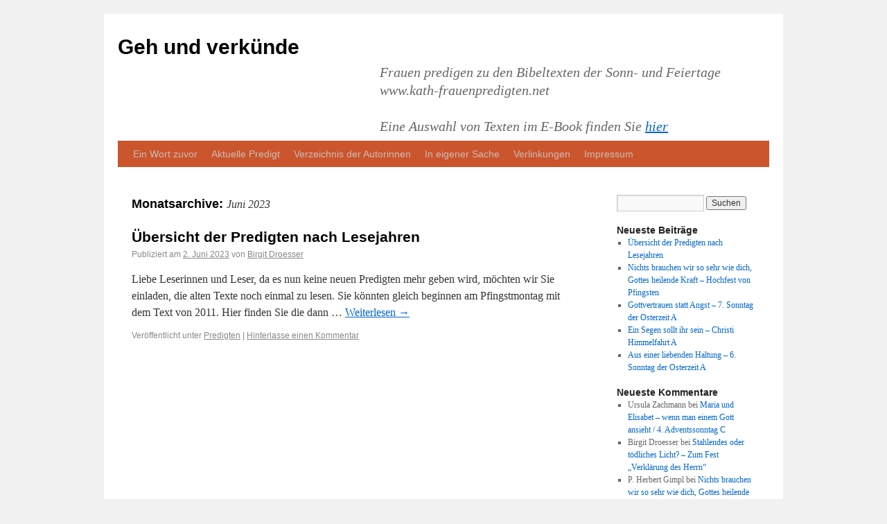

--- FILE ---
content_type: text/html; charset=UTF-8
request_url: http://www.kath-frauenpredigten.net/?m=202306
body_size: 4814
content:
<!DOCTYPE html>
<html lang="de-DE">
<head>
<meta charset="UTF-8" />
<title>Juni | 2023 | Geh und verkünde</title>
<link rel="profile" href="http://gmpg.org/xfn/11" />
<link rel="stylesheet" type="text/css" media="all" href="http://www.kath-frauenpredigten.net/wp-content/themes/twentyten/style.css" />
<link rel="pingback" href="http://www.kath-frauenpredigten.net/xmlrpc.php" />
<link rel="alternate" type="application/rss+xml" title="Geh und verkünde &raquo; Feed" href="http://www.kath-frauenpredigten.net/?feed=rss2" />
<link rel="alternate" type="application/rss+xml" title="Geh und verkünde &raquo; Kommentar-Feed" href="http://www.kath-frauenpredigten.net/?feed=comments-rss2" />
		<script type="text/javascript">
			window._wpemojiSettings = {"baseUrl":"http:\/\/s.w.org\/images\/core\/emoji\/72x72\/","ext":".png","source":{"concatemoji":"http:\/\/www.kath-frauenpredigten.net\/wp-includes\/js\/wp-emoji-release.min.js?ver=4.2.39"}};
			!function(e,n,t){var a;function o(e){var t=n.createElement("canvas"),a=t.getContext&&t.getContext("2d");return!(!a||!a.fillText)&&(a.textBaseline="top",a.font="600 32px Arial","flag"===e?(a.fillText(String.fromCharCode(55356,56812,55356,56807),0,0),3e3<t.toDataURL().length):(a.fillText(String.fromCharCode(55357,56835),0,0),0!==a.getImageData(16,16,1,1).data[0]))}function i(e){var t=n.createElement("script");t.src=e,t.type="text/javascript",n.getElementsByTagName("head")[0].appendChild(t)}t.supports={simple:o("simple"),flag:o("flag")},t.DOMReady=!1,t.readyCallback=function(){t.DOMReady=!0},t.supports.simple&&t.supports.flag||(a=function(){t.readyCallback()},n.addEventListener?(n.addEventListener("DOMContentLoaded",a,!1),e.addEventListener("load",a,!1)):(e.attachEvent("onload",a),n.attachEvent("onreadystatechange",function(){"complete"===n.readyState&&t.readyCallback()})),(a=t.source||{}).concatemoji?i(a.concatemoji):a.wpemoji&&a.twemoji&&(i(a.twemoji),i(a.wpemoji)))}(window,document,window._wpemojiSettings);
		</script>
		<style type="text/css">
img.wp-smiley,
img.emoji {
	display: inline !important;
	border: none !important;
	box-shadow: none !important;
	height: 1em !important;
	width: 1em !important;
	margin: 0 .07em !important;
	vertical-align: -0.1em !important;
	background: none !important;
	padding: 0 !important;
}
</style>
<link rel='stylesheet' id='math-captcha-frontend-css'  href='http://www.kath-frauenpredigten.net/wp-content/plugins/wp-math-captcha/css/frontend.css?ver=4.2.39' type='text/css' media='all' />
<link rel='stylesheet' id='dlm-frontend-css'  href='http://www.kath-frauenpredigten.net/wp-content/plugins/download-monitor/assets/css/frontend.css?ver=4.2.39' type='text/css' media='all' />
<link rel="EditURI" type="application/rsd+xml" title="RSD" href="http://www.kath-frauenpredigten.net/xmlrpc.php?rsd" />
<link rel="wlwmanifest" type="application/wlwmanifest+xml" href="http://www.kath-frauenpredigten.net/wp-includes/wlwmanifest.xml" /> 
<meta name="generator" content="WordPress 4.2.39" />
</head>

<body class="archive date">
<div id="wrapper" class="hfeed">
	<div id="header">
		<div id="masthead">
			<div id="branding" role="banner">
								<div id="site-title">
					<span>
						<a href="http://www.kath-frauenpredigten.net/" title="Geh und verkünde" rel="home">Geh und verkünde</a>
					</span>
				</div>
				<div id="site-description">Frauen predigen zu den Bibeltexten der Sonn- und Feiertage www.kath-frauenpredigten.net 
				<br /> <br />
				Eine Auswahl von Texten im E-Book finden Sie <a href="http://www.kath-frauenpredigten.net?download=7268" target="_blank">hier</a>
				 </div>

				

							</div><!-- #branding -->

			<div id="access" role="navigation">
			  				<div class="skip-link screen-reader-text"><a href="#content" title="Springe zum Inhalt">Springe zum Inhalt</a></div>
								<div class="menu-header"><ul id="menu-hauptmenu" class="menu"><li id="menu-item-56" class="menu-item menu-item-type-post_type menu-item-object-page menu-item-56"><a href="http://www.kath-frauenpredigten.net/">Ein Wort zuvor</a></li>
<li id="menu-item-108" class="menu-item menu-item-type-post_type menu-item-object-page current_page_parent menu-item-108"><a href="http://www.kath-frauenpredigten.net/?page_id=106">Aktuelle Predigt</a></li>
<li id="menu-item-3135" class="menu-item menu-item-type-post_type menu-item-object-page menu-item-3135"><a href="http://www.kath-frauenpredigten.net/?page_id=3131">Verzeichnis der Autorinnen</a></li>
<li id="menu-item-58" class="menu-item menu-item-type-post_type menu-item-object-page menu-item-58"><a href="http://www.kath-frauenpredigten.net/?page_id=41">In eigener Sache</a></li>
<li id="menu-item-2136" class="menu-item menu-item-type-post_type menu-item-object-page menu-item-2136"><a href="http://www.kath-frauenpredigten.net/?page_id=2131">Verlinkungen</a></li>
<li id="menu-item-59" class="menu-item menu-item-type-post_type menu-item-object-page menu-item-59"><a href="http://www.kath-frauenpredigten.net/?page_id=22">Impressum</a></li>
</ul></div>			</div><!-- #access -->
		</div><!-- #masthead -->
	</div><!-- #header -->

	<div id="main">

		<div id="container">
			<div id="content" role="main">


			<h1 class="page-title">
				Monatsarchive: <span>Juni 2023</span>			</h1>






			<div id="post-9758" class="post-9758 post type-post status-publish format-standard hentry category-predigten">
			<h2 class="entry-title"><a href="http://www.kath-frauenpredigten.net/?p=9758" title="Permalink zu Übersicht der Predigten nach Lesejahren" rel="bookmark">Übersicht der Predigten nach Lesejahren</a></h2>

			<div class="entry-meta">
				<span class="meta-prep meta-prep-author">Publiziert am</span> <a href="http://www.kath-frauenpredigten.net/?p=9758" title="14:55" rel="bookmark"><span class="entry-date">2. Juni 2023</span></a> <span class="meta-sep">von</span> <span class="author vcard"><a class="url fn n" href="http://www.kath-frauenpredigten.net/?author=2" title="Zeige alle Beiträge von Birgit Droesser">Birgit Droesser</a></span>			</div><!-- .entry-meta -->

				<div class="entry-summary">
				<p>Liebe Leserinnen und Leser, da es nun keine neuen Predigten mehr geben wird, möchten wir Sie einladen, die alten Texte noch einmal zu lesen. Sie könnten gleich beginnen am Pfingstmontag mit dem Text von 2011. Hier finden Sie die dann &hellip; <a href="http://www.kath-frauenpredigten.net/?p=9758">Weiterlesen <span class="meta-nav">&rarr;</span></a></p>
			</div><!-- .entry-summary -->
	
			<div class="entry-utility">
									<span class="cat-links">
						<span class="entry-utility-prep entry-utility-prep-cat-links">Veröffentlicht unter</span> <a href="http://www.kath-frauenpredigten.net/?cat=5" rel="category">Predigten</a>					</span>
					<span class="meta-sep">|</span>
												<span class="comments-link"><a href="http://www.kath-frauenpredigten.net/?p=9758#respond">Hinterlasse einen Kommentar</a></span>
							</div><!-- .entry-utility -->
		</div><!-- #post-## -->

		
	


			</div><!-- #content -->
		</div><!-- #container -->


		<div id="primary" class="widget-area" role="complementary">
			<ul class="xoxo">

<li id="search-2" class="widget-container widget_search"><form role="search" method="get" id="searchform" class="searchform" action="http://www.kath-frauenpredigten.net/">
				<div>
					<label class="screen-reader-text" for="s">Suche nach:</label>
					<input type="text" value="" name="s" id="s" />
					<input type="submit" id="searchsubmit" value="Suchen" />
				</div>
			</form></li>		<li id="recent-posts-2" class="widget-container widget_recent_entries">		<h3 class="widget-title">Neueste Beiträge</h3>		<ul>
					<li>
				<a href="http://www.kath-frauenpredigten.net/?p=9758">Übersicht der Predigten nach Lesejahren</a>
						</li>
					<li>
				<a href="http://www.kath-frauenpredigten.net/?p=9749">Nichts brauchen wir so sehr wie dich, Gottes heilende Kraft &#8211; Hochfest von Pfingsten</a>
						</li>
					<li>
				<a href="http://www.kath-frauenpredigten.net/?p=9742">Gottvertrauen statt Angst &#8211; 7. Sonntag der Osterzeit A</a>
						</li>
					<li>
				<a href="http://www.kath-frauenpredigten.net/?p=9738">Ein Segen sollt ihr sein &#8211; Christi Himmelfahrt A</a>
						</li>
					<li>
				<a href="http://www.kath-frauenpredigten.net/?p=9736">Aus einer liebenden Haltung &#8211; 6. Sonntag der Osterzeit A</a>
						</li>
				</ul>
		</li><li id="recent-comments-2" class="widget-container widget_recent_comments"><h3 class="widget-title">Neueste Kommentare</h3><ul id="recentcomments"><li class="recentcomments"><span class="comment-author-link">Ursula Zachmann</span> bei <a href="http://www.kath-frauenpredigten.net/?p=1808#comment-17638">Maria und Elisabet &#8211; wenn man einem Gott ansieht / 4. Adventssonntag C</a></li><li class="recentcomments"><span class="comment-author-link">Birgit Droesser</span> bei <a href="http://www.kath-frauenpredigten.net/?p=2403#comment-14264">Stahlendes oder tödliches Licht? &#8211; Zum Fest &#8222;Verklärung des Herrn&#8220;</a></li><li class="recentcomments"><span class="comment-author-link">P. Herbert Gimpl</span> bei <a href="http://www.kath-frauenpredigten.net/?p=9749#comment-14008">Nichts brauchen wir so sehr wie dich, Gottes heilende Kraft &#8211; Hochfest von Pfingsten</a></li><li class="recentcomments"><span class="comment-author-link">Birgit Droesser</span> bei <a href="http://www.kath-frauenpredigten.net/?p=8289#comment-13986">Brot der Erde und Brot des Himmels &#8211; Fronleichnam / Hochfest des Leibes und Blutes Christi A</a></li><li class="recentcomments"><span class="comment-author-link">utta</span> bei <a href="http://www.kath-frauenpredigten.net/?p=9749#comment-13937">Nichts brauchen wir so sehr wie dich, Gottes heilende Kraft &#8211; Hochfest von Pfingsten</a></li></ul></li><li id="archives-2" class="widget-container widget_archive"><h3 class="widget-title">Archive</h3>		<ul>
	<li><a href='http://www.kath-frauenpredigten.net/?m=202306'>Juni 2023</a></li>
	<li><a href='http://www.kath-frauenpredigten.net/?m=202305'>Mai 2023</a></li>
	<li><a href='http://www.kath-frauenpredigten.net/?m=202304'>April 2023</a></li>
	<li><a href='http://www.kath-frauenpredigten.net/?m=202303'>März 2023</a></li>
	<li><a href='http://www.kath-frauenpredigten.net/?m=202302'>Februar 2023</a></li>
	<li><a href='http://www.kath-frauenpredigten.net/?m=202301'>Januar 2023</a></li>
	<li><a href='http://www.kath-frauenpredigten.net/?m=202212'>Dezember 2022</a></li>
	<li><a href='http://www.kath-frauenpredigten.net/?m=202211'>November 2022</a></li>
	<li><a href='http://www.kath-frauenpredigten.net/?m=202210'>Oktober 2022</a></li>
	<li><a href='http://www.kath-frauenpredigten.net/?m=202209'>September 2022</a></li>
	<li><a href='http://www.kath-frauenpredigten.net/?m=202208'>August 2022</a></li>
	<li><a href='http://www.kath-frauenpredigten.net/?m=202207'>Juli 2022</a></li>
	<li><a href='http://www.kath-frauenpredigten.net/?m=202206'>Juni 2022</a></li>
	<li><a href='http://www.kath-frauenpredigten.net/?m=202205'>Mai 2022</a></li>
	<li><a href='http://www.kath-frauenpredigten.net/?m=202204'>April 2022</a></li>
	<li><a href='http://www.kath-frauenpredigten.net/?m=202203'>März 2022</a></li>
	<li><a href='http://www.kath-frauenpredigten.net/?m=202202'>Februar 2022</a></li>
	<li><a href='http://www.kath-frauenpredigten.net/?m=202201'>Januar 2022</a></li>
	<li><a href='http://www.kath-frauenpredigten.net/?m=202112'>Dezember 2021</a></li>
	<li><a href='http://www.kath-frauenpredigten.net/?m=202111'>November 2021</a></li>
	<li><a href='http://www.kath-frauenpredigten.net/?m=202110'>Oktober 2021</a></li>
	<li><a href='http://www.kath-frauenpredigten.net/?m=202109'>September 2021</a></li>
	<li><a href='http://www.kath-frauenpredigten.net/?m=202108'>August 2021</a></li>
	<li><a href='http://www.kath-frauenpredigten.net/?m=202107'>Juli 2021</a></li>
	<li><a href='http://www.kath-frauenpredigten.net/?m=202106'>Juni 2021</a></li>
	<li><a href='http://www.kath-frauenpredigten.net/?m=202105'>Mai 2021</a></li>
	<li><a href='http://www.kath-frauenpredigten.net/?m=202104'>April 2021</a></li>
	<li><a href='http://www.kath-frauenpredigten.net/?m=202103'>März 2021</a></li>
	<li><a href='http://www.kath-frauenpredigten.net/?m=202102'>Februar 2021</a></li>
	<li><a href='http://www.kath-frauenpredigten.net/?m=202101'>Januar 2021</a></li>
	<li><a href='http://www.kath-frauenpredigten.net/?m=202012'>Dezember 2020</a></li>
	<li><a href='http://www.kath-frauenpredigten.net/?m=202011'>November 2020</a></li>
	<li><a href='http://www.kath-frauenpredigten.net/?m=202010'>Oktober 2020</a></li>
	<li><a href='http://www.kath-frauenpredigten.net/?m=202009'>September 2020</a></li>
	<li><a href='http://www.kath-frauenpredigten.net/?m=202008'>August 2020</a></li>
	<li><a href='http://www.kath-frauenpredigten.net/?m=202006'>Juni 2020</a></li>
	<li><a href='http://www.kath-frauenpredigten.net/?m=202005'>Mai 2020</a></li>
	<li><a href='http://www.kath-frauenpredigten.net/?m=202004'>April 2020</a></li>
	<li><a href='http://www.kath-frauenpredigten.net/?m=202003'>März 2020</a></li>
	<li><a href='http://www.kath-frauenpredigten.net/?m=202002'>Februar 2020</a></li>
	<li><a href='http://www.kath-frauenpredigten.net/?m=202001'>Januar 2020</a></li>
	<li><a href='http://www.kath-frauenpredigten.net/?m=201912'>Dezember 2019</a></li>
	<li><a href='http://www.kath-frauenpredigten.net/?m=201911'>November 2019</a></li>
	<li><a href='http://www.kath-frauenpredigten.net/?m=201910'>Oktober 2019</a></li>
	<li><a href='http://www.kath-frauenpredigten.net/?m=201909'>September 2019</a></li>
	<li><a href='http://www.kath-frauenpredigten.net/?m=201908'>August 2019</a></li>
	<li><a href='http://www.kath-frauenpredigten.net/?m=201907'>Juli 2019</a></li>
	<li><a href='http://www.kath-frauenpredigten.net/?m=201906'>Juni 2019</a></li>
	<li><a href='http://www.kath-frauenpredigten.net/?m=201905'>Mai 2019</a></li>
	<li><a href='http://www.kath-frauenpredigten.net/?m=201904'>April 2019</a></li>
	<li><a href='http://www.kath-frauenpredigten.net/?m=201903'>März 2019</a></li>
	<li><a href='http://www.kath-frauenpredigten.net/?m=201902'>Februar 2019</a></li>
	<li><a href='http://www.kath-frauenpredigten.net/?m=201901'>Januar 2019</a></li>
	<li><a href='http://www.kath-frauenpredigten.net/?m=201812'>Dezember 2018</a></li>
	<li><a href='http://www.kath-frauenpredigten.net/?m=201811'>November 2018</a></li>
	<li><a href='http://www.kath-frauenpredigten.net/?m=201810'>Oktober 2018</a></li>
	<li><a href='http://www.kath-frauenpredigten.net/?m=201809'>September 2018</a></li>
	<li><a href='http://www.kath-frauenpredigten.net/?m=201808'>August 2018</a></li>
	<li><a href='http://www.kath-frauenpredigten.net/?m=201807'>Juli 2018</a></li>
	<li><a href='http://www.kath-frauenpredigten.net/?m=201806'>Juni 2018</a></li>
	<li><a href='http://www.kath-frauenpredigten.net/?m=201805'>Mai 2018</a></li>
	<li><a href='http://www.kath-frauenpredigten.net/?m=201804'>April 2018</a></li>
	<li><a href='http://www.kath-frauenpredigten.net/?m=201803'>März 2018</a></li>
	<li><a href='http://www.kath-frauenpredigten.net/?m=201802'>Februar 2018</a></li>
	<li><a href='http://www.kath-frauenpredigten.net/?m=201801'>Januar 2018</a></li>
	<li><a href='http://www.kath-frauenpredigten.net/?m=201712'>Dezember 2017</a></li>
	<li><a href='http://www.kath-frauenpredigten.net/?m=201711'>November 2017</a></li>
	<li><a href='http://www.kath-frauenpredigten.net/?m=201710'>Oktober 2017</a></li>
	<li><a href='http://www.kath-frauenpredigten.net/?m=201709'>September 2017</a></li>
	<li><a href='http://www.kath-frauenpredigten.net/?m=201708'>August 2017</a></li>
	<li><a href='http://www.kath-frauenpredigten.net/?m=201707'>Juli 2017</a></li>
	<li><a href='http://www.kath-frauenpredigten.net/?m=201706'>Juni 2017</a></li>
	<li><a href='http://www.kath-frauenpredigten.net/?m=201705'>Mai 2017</a></li>
	<li><a href='http://www.kath-frauenpredigten.net/?m=201704'>April 2017</a></li>
	<li><a href='http://www.kath-frauenpredigten.net/?m=201703'>März 2017</a></li>
	<li><a href='http://www.kath-frauenpredigten.net/?m=201702'>Februar 2017</a></li>
	<li><a href='http://www.kath-frauenpredigten.net/?m=201701'>Januar 2017</a></li>
	<li><a href='http://www.kath-frauenpredigten.net/?m=201612'>Dezember 2016</a></li>
	<li><a href='http://www.kath-frauenpredigten.net/?m=201611'>November 2016</a></li>
	<li><a href='http://www.kath-frauenpredigten.net/?m=201610'>Oktober 2016</a></li>
	<li><a href='http://www.kath-frauenpredigten.net/?m=201609'>September 2016</a></li>
	<li><a href='http://www.kath-frauenpredigten.net/?m=201608'>August 2016</a></li>
	<li><a href='http://www.kath-frauenpredigten.net/?m=201607'>Juli 2016</a></li>
	<li><a href='http://www.kath-frauenpredigten.net/?m=201606'>Juni 2016</a></li>
	<li><a href='http://www.kath-frauenpredigten.net/?m=201605'>Mai 2016</a></li>
	<li><a href='http://www.kath-frauenpredigten.net/?m=201604'>April 2016</a></li>
	<li><a href='http://www.kath-frauenpredigten.net/?m=201603'>März 2016</a></li>
	<li><a href='http://www.kath-frauenpredigten.net/?m=201602'>Februar 2016</a></li>
	<li><a href='http://www.kath-frauenpredigten.net/?m=201601'>Januar 2016</a></li>
	<li><a href='http://www.kath-frauenpredigten.net/?m=201512'>Dezember 2015</a></li>
	<li><a href='http://www.kath-frauenpredigten.net/?m=201511'>November 2015</a></li>
	<li><a href='http://www.kath-frauenpredigten.net/?m=201510'>Oktober 2015</a></li>
	<li><a href='http://www.kath-frauenpredigten.net/?m=201509'>September 2015</a></li>
	<li><a href='http://www.kath-frauenpredigten.net/?m=201508'>August 2015</a></li>
	<li><a href='http://www.kath-frauenpredigten.net/?m=201507'>Juli 2015</a></li>
	<li><a href='http://www.kath-frauenpredigten.net/?m=201506'>Juni 2015</a></li>
	<li><a href='http://www.kath-frauenpredigten.net/?m=201505'>Mai 2015</a></li>
	<li><a href='http://www.kath-frauenpredigten.net/?m=201504'>April 2015</a></li>
	<li><a href='http://www.kath-frauenpredigten.net/?m=201503'>März 2015</a></li>
	<li><a href='http://www.kath-frauenpredigten.net/?m=201502'>Februar 2015</a></li>
	<li><a href='http://www.kath-frauenpredigten.net/?m=201501'>Januar 2015</a></li>
	<li><a href='http://www.kath-frauenpredigten.net/?m=201412'>Dezember 2014</a></li>
	<li><a href='http://www.kath-frauenpredigten.net/?m=201411'>November 2014</a></li>
	<li><a href='http://www.kath-frauenpredigten.net/?m=201410'>Oktober 2014</a></li>
	<li><a href='http://www.kath-frauenpredigten.net/?m=201409'>September 2014</a></li>
	<li><a href='http://www.kath-frauenpredigten.net/?m=201408'>August 2014</a></li>
	<li><a href='http://www.kath-frauenpredigten.net/?m=201407'>Juli 2014</a></li>
	<li><a href='http://www.kath-frauenpredigten.net/?m=201406'>Juni 2014</a></li>
	<li><a href='http://www.kath-frauenpredigten.net/?m=201405'>Mai 2014</a></li>
	<li><a href='http://www.kath-frauenpredigten.net/?m=201404'>April 2014</a></li>
	<li><a href='http://www.kath-frauenpredigten.net/?m=201403'>März 2014</a></li>
	<li><a href='http://www.kath-frauenpredigten.net/?m=201402'>Februar 2014</a></li>
	<li><a href='http://www.kath-frauenpredigten.net/?m=201401'>Januar 2014</a></li>
	<li><a href='http://www.kath-frauenpredigten.net/?m=201312'>Dezember 2013</a></li>
	<li><a href='http://www.kath-frauenpredigten.net/?m=201311'>November 2013</a></li>
	<li><a href='http://www.kath-frauenpredigten.net/?m=201310'>Oktober 2013</a></li>
	<li><a href='http://www.kath-frauenpredigten.net/?m=201309'>September 2013</a></li>
	<li><a href='http://www.kath-frauenpredigten.net/?m=201308'>August 2013</a></li>
	<li><a href='http://www.kath-frauenpredigten.net/?m=201307'>Juli 2013</a></li>
	<li><a href='http://www.kath-frauenpredigten.net/?m=201306'>Juni 2013</a></li>
	<li><a href='http://www.kath-frauenpredigten.net/?m=201305'>Mai 2013</a></li>
	<li><a href='http://www.kath-frauenpredigten.net/?m=201304'>April 2013</a></li>
	<li><a href='http://www.kath-frauenpredigten.net/?m=201303'>März 2013</a></li>
	<li><a href='http://www.kath-frauenpredigten.net/?m=201302'>Februar 2013</a></li>
	<li><a href='http://www.kath-frauenpredigten.net/?m=201301'>Januar 2013</a></li>
	<li><a href='http://www.kath-frauenpredigten.net/?m=201212'>Dezember 2012</a></li>
	<li><a href='http://www.kath-frauenpredigten.net/?m=201211'>November 2012</a></li>
	<li><a href='http://www.kath-frauenpredigten.net/?m=201210'>Oktober 2012</a></li>
	<li><a href='http://www.kath-frauenpredigten.net/?m=201209'>September 2012</a></li>
	<li><a href='http://www.kath-frauenpredigten.net/?m=201208'>August 2012</a></li>
	<li><a href='http://www.kath-frauenpredigten.net/?m=201207'>Juli 2012</a></li>
	<li><a href='http://www.kath-frauenpredigten.net/?m=201206'>Juni 2012</a></li>
	<li><a href='http://www.kath-frauenpredigten.net/?m=201205'>Mai 2012</a></li>
	<li><a href='http://www.kath-frauenpredigten.net/?m=201204'>April 2012</a></li>
	<li><a href='http://www.kath-frauenpredigten.net/?m=201203'>März 2012</a></li>
	<li><a href='http://www.kath-frauenpredigten.net/?m=201202'>Februar 2012</a></li>
	<li><a href='http://www.kath-frauenpredigten.net/?m=201201'>Januar 2012</a></li>
	<li><a href='http://www.kath-frauenpredigten.net/?m=201112'>Dezember 2011</a></li>
	<li><a href='http://www.kath-frauenpredigten.net/?m=201111'>November 2011</a></li>
	<li><a href='http://www.kath-frauenpredigten.net/?m=201110'>Oktober 2011</a></li>
	<li><a href='http://www.kath-frauenpredigten.net/?m=201109'>September 2011</a></li>
	<li><a href='http://www.kath-frauenpredigten.net/?m=201108'>August 2011</a></li>
	<li><a href='http://www.kath-frauenpredigten.net/?m=201107'>Juli 2011</a></li>
	<li><a href='http://www.kath-frauenpredigten.net/?m=201106'>Juni 2011</a></li>
		</ul>
</li>			</ul>
		</div><!-- #primary .widget-area -->

	</div><!-- #main -->

	<div id="footer" role="contentinfo">
		<div id="colophon">



			<div id="site-info">
				<a href="http://www.kath-frauenpredigten.net/" title="Geh und verkünde" rel="home">
					www.kath-frauenpredigten.net
				</a>
			</div><!-- #site-info -->

			<div id="site-generator">
								<a href="http://wordpress.org/" title="Semantic Personal Publishing Platform" rel="generator">Proudly powered by WordPress.</a>
			</div><!-- #site-generator -->

		</div><!-- #colophon -->
	</div><!-- #footer -->

</div><!-- #wrapper -->

<!--stats_footer_test--><script src="http://stats.wordpress.com/e-202605.js" type="text/javascript"></script>
<script type="text/javascript">
st_go({blog:'55609852',v:'ext',post:'0'});
var load_cmc = function(){linktracker_init(55609852,0,2);};
if ( typeof addLoadEvent != 'undefined' ) addLoadEvent(load_cmc);
else load_cmc();
</script>
</body>
</html>
